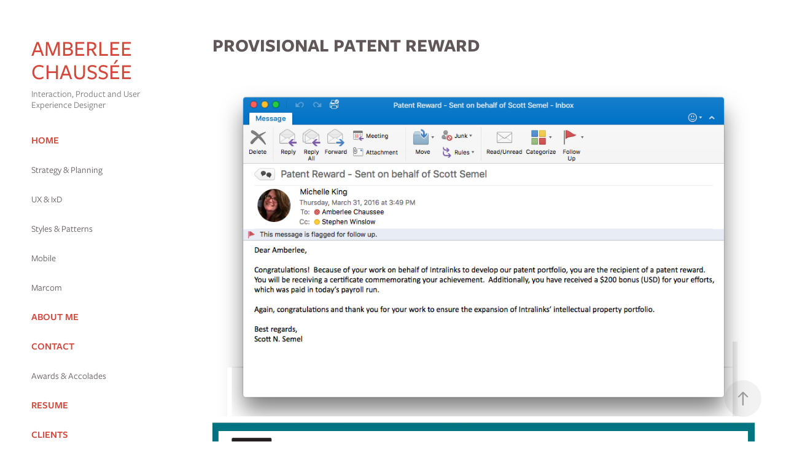

--- FILE ---
content_type: text/html; charset=utf-8
request_url: https://amberleechaussee.com/provisional-patent-reward
body_size: 6632
content:
<!DOCTYPE HTML>
<html lang="en-US">
<head>
  <meta charset="UTF-8" />
  <meta name="viewport" content="width=device-width, initial-scale=1" />
      <meta name="keywords"  content="interactive,ux,user,experience,designer,design,graphic design,product,product designer,portfolio,user-centered design,user experience,boston,remote" />
      <meta name="description"  content="Amberlee Chaussee is a user experience (UX), interactive, and product designer based in Boston, MA." />
      <meta name="twitter:card"  content="summary_large_image" />
      <meta name="twitter:site"  content="@AdobePortfolio" />
      <meta  property="og:title" content="Portfolio: Amberlee E. Chaussee - Provisional Patent Reward" />
      <meta  property="og:description" content="Amberlee Chaussee is a user experience (UX), interactive, and product designer based in Boston, MA." />
      <meta  property="og:image" content="https://cdn.myportfolio.com/fefbaf15b8a73615083ae2d79d53225c/00fa9e91-185b-4f1c-8257-574d2d0ca7c8_rwc_81x0x721x564x721.jpg?h=d140425d0db8306bed3d2f7d4d69a070" />
        <link rel="icon" href="https://cdn.myportfolio.com/fefbaf15b8a73615083ae2d79d53225c/4bb154cc-38fc-4bbc-b34c-bd3dcc4b34f9_carw_1x1x32.jpg?h=77f13fef68cbbcd8d6b60e84eecf16be" />
        <link rel="apple-touch-icon" href="https://cdn.myportfolio.com/fefbaf15b8a73615083ae2d79d53225c/8b19f28a-4a64-47ad-b2f6-120349818f20_carw_1x1x180.jpg?h=85fefedc1252a2450409a935d391d8be" />
      <link rel="stylesheet" href="/dist/css/main.css" type="text/css" />
      <link rel="stylesheet" href="https://cdn.myportfolio.com/fefbaf15b8a73615083ae2d79d53225c/717829a48b5fad64747b7bf2f577ae731620325773.css?h=fb6782a4b4c1de8fc342904f1709595e" type="text/css" />
    <link rel="canonical" href="https://amberleechaussee.com/provisional-patent-reward" />
      <title>Portfolio: Amberlee E. Chaussee - Provisional Patent Reward</title>
    <script type="text/javascript" src="//use.typekit.net/ik/[base64].js?cb=35f77bfb8b50944859ea3d3804e7194e7a3173fb" async onload="
    try {
      window.Typekit.load();
    } catch (e) {
      console.warn('Typekit not loaded.');
    }
    "></script>
</head>
  <body class="transition-enabled">  <div class='page-background-video page-background-video-with-panel'>
  </div>
  <div class="js-responsive-nav">
    <div class="responsive-nav has-social">
      <div class="close-responsive-click-area js-close-responsive-nav">
        <div class="close-responsive-button"></div>
      </div>
          <nav data-hover-hint="nav">
      <div class="page-title">
        <a href="/home" >Home</a>
      </div>
              <ul class="group">
                  <li class="gallery-title"><a href="/strategy-planning"  >Strategy &amp; Planning</a></li>
              </ul>
              <ul class="group">
                  <li class="gallery-title"><a href="/ux-ixd"  >UX &amp; IxD</a></li>
              </ul>
              <ul class="group">
                  <li class="gallery-title"><a href="/style-guides-ixd-pattern-libraries"  >Styles &amp; Patterns</a></li>
              </ul>
              <ul class="group">
                  <li class="gallery-title"><a href="/mobile"  >Mobile</a></li>
              </ul>
              <ul class="group">
                  <li class="gallery-title"><a href="/marcom"  >Marcom</a></li>
              </ul>
      <div class="page-title">
        <a href="/aboutresume" >About Me</a>
      </div>
      <div class="page-title">
        <a href="/contact" >Contact</a>
      </div>
              <ul class="group">
                  <li class="gallery-title"><a href="/awards-accolades"  >Awards &amp; Accolades</a></li>
              </ul>
      <div class="link-title">
        <a href="https://drive.google.com/file/d/1UBNWYnFdPMF_5LGaBTmnc3-F4msjVcPo/view?usp=sharing" target="_blank">Resume</a>
      </div>
      <div class="page-title">
        <a href="/clients" >Clients</a>
      </div>
              <div class="social pf-nav-social" data-hover-hint="navSocialIcons">
                <ul>
                        <li>
                          <a href="https://www.linkedin.com/in/amberleechaussee" target="_blank">
                            <svg version="1.1" id="Layer_1" xmlns="http://www.w3.org/2000/svg" xmlns:xlink="http://www.w3.org/1999/xlink" viewBox="0 0 30 24" style="enable-background:new 0 0 30 24;" xml:space="preserve" class="icon">
                            <path id="path-1_24_" d="M19.6,19v-5.8c0-1.4-0.5-2.4-1.7-2.4c-1,0-1.5,0.7-1.8,1.3C16,12.3,16,12.6,16,13v6h-3.4
                              c0,0,0.1-9.8,0-10.8H16v1.5c0,0,0,0,0,0h0v0C16.4,9,17.2,7.9,19,7.9c2.3,0,4,1.5,4,4.9V19H19.6z M8.9,6.7L8.9,6.7
                              C7.7,6.7,7,5.9,7,4.9C7,3.8,7.8,3,8.9,3s1.9,0.8,1.9,1.9C10.9,5.9,10.1,6.7,8.9,6.7z M10.6,19H7.2V8.2h3.4V19z"/>
                            </svg>
                          </a>
                        </li>
                        <li>
                          <a href="mailto:aechaussee@gmail.com">
                            <svg version="1.1" id="Layer_1" xmlns="http://www.w3.org/2000/svg" xmlns:xlink="http://www.w3.org/1999/xlink" x="0px" y="0px" viewBox="0 0 30 24" style="enable-background:new 0 0 30 24;" xml:space="preserve" class="icon">
                              <g>
                                <path d="M15,13L7.1,7.1c0-0.5,0.4-1,1-1h13.8c0.5,0,1,0.4,1,1L15,13z M15,14.8l7.9-5.9v8.1c0,0.5-0.4,1-1,1H8.1c-0.5,0-1-0.4-1-1 V8.8L15,14.8z"/>
                              </g>
                            </svg>
                          </a>
                        </li>
                </ul>
              </div>
          </nav>
    </div>
  </div>
  <div class="site-wrap cfix js-site-wrap">
    <div class="site-container">
      <div class="site-content e2e-site-content">
        <div class="sidebar-content">
          <header class="site-header">
              <div class="logo-wrap" data-hover-hint="logo">
                    <div class="logo e2e-site-logo-text logo-text  ">
    <a href="/ux-ixd" class="preserve-whitespace">Amberlee Chaussée</a>

</div>
<div class="logo-secondary logo-secondary-text ">
    <span class="preserve-whitespace">Interaction, Product and User Experience Designer</span>
</div>

              </div>
  <div class="hamburger-click-area js-hamburger">
    <div class="hamburger">
      <i></i>
      <i></i>
      <i></i>
    </div>
  </div>
          </header>
              <nav data-hover-hint="nav">
      <div class="page-title">
        <a href="/home" >Home</a>
      </div>
              <ul class="group">
                  <li class="gallery-title"><a href="/strategy-planning"  >Strategy &amp; Planning</a></li>
              </ul>
              <ul class="group">
                  <li class="gallery-title"><a href="/ux-ixd"  >UX &amp; IxD</a></li>
              </ul>
              <ul class="group">
                  <li class="gallery-title"><a href="/style-guides-ixd-pattern-libraries"  >Styles &amp; Patterns</a></li>
              </ul>
              <ul class="group">
                  <li class="gallery-title"><a href="/mobile"  >Mobile</a></li>
              </ul>
              <ul class="group">
                  <li class="gallery-title"><a href="/marcom"  >Marcom</a></li>
              </ul>
      <div class="page-title">
        <a href="/aboutresume" >About Me</a>
      </div>
      <div class="page-title">
        <a href="/contact" >Contact</a>
      </div>
              <ul class="group">
                  <li class="gallery-title"><a href="/awards-accolades"  >Awards &amp; Accolades</a></li>
              </ul>
      <div class="link-title">
        <a href="https://drive.google.com/file/d/1UBNWYnFdPMF_5LGaBTmnc3-F4msjVcPo/view?usp=sharing" target="_blank">Resume</a>
      </div>
      <div class="page-title">
        <a href="/clients" >Clients</a>
      </div>
                  <div class="social pf-nav-social" data-hover-hint="navSocialIcons">
                    <ul>
                            <li>
                              <a href="https://www.linkedin.com/in/amberleechaussee" target="_blank">
                                <svg version="1.1" id="Layer_1" xmlns="http://www.w3.org/2000/svg" xmlns:xlink="http://www.w3.org/1999/xlink" viewBox="0 0 30 24" style="enable-background:new 0 0 30 24;" xml:space="preserve" class="icon">
                                <path id="path-1_24_" d="M19.6,19v-5.8c0-1.4-0.5-2.4-1.7-2.4c-1,0-1.5,0.7-1.8,1.3C16,12.3,16,12.6,16,13v6h-3.4
                                  c0,0,0.1-9.8,0-10.8H16v1.5c0,0,0,0,0,0h0v0C16.4,9,17.2,7.9,19,7.9c2.3,0,4,1.5,4,4.9V19H19.6z M8.9,6.7L8.9,6.7
                                  C7.7,6.7,7,5.9,7,4.9C7,3.8,7.8,3,8.9,3s1.9,0.8,1.9,1.9C10.9,5.9,10.1,6.7,8.9,6.7z M10.6,19H7.2V8.2h3.4V19z"/>
                                </svg>
                              </a>
                            </li>
                            <li>
                              <a href="mailto:aechaussee@gmail.com">
                                <svg version="1.1" id="Layer_1" xmlns="http://www.w3.org/2000/svg" xmlns:xlink="http://www.w3.org/1999/xlink" x="0px" y="0px" viewBox="0 0 30 24" style="enable-background:new 0 0 30 24;" xml:space="preserve" class="icon">
                                  <g>
                                    <path d="M15,13L7.1,7.1c0-0.5,0.4-1,1-1h13.8c0.5,0,1,0.4,1,1L15,13z M15,14.8l7.9-5.9v8.1c0,0.5-0.4,1-1,1H8.1c-0.5,0-1-0.4-1-1 V8.8L15,14.8z"/>
                                  </g>
                                </svg>
                              </a>
                            </li>
                    </ul>
                  </div>
              </nav>
        </div>
        <main>
  <div class="page-container" data-context="page.page.container" data-hover-hint="pageContainer">
    <section class="page standard-modules">
        <header class="page-header content" data-context="pages" data-identity="id:p60345cba3ae43e3240e1eb516eb150aa4deed619a295039880b54">
            <h1 class="title preserve-whitespace">Provisional Patent Reward</h1>
            <p class="description"></p>
        </header>
      <div class="page-content js-page-content" data-context="pages" data-identity="id:p60345cba3ae43e3240e1eb516eb150aa4deed619a295039880b54">
        <div id="project-canvas" class="js-project-modules modules content">
          <div id="project-modules">
              
              <div class="project-module module image project-module-image js-js-project-module"  style="padding-top: px;
padding-bottom: px;
">

  

  
     <div class="js-lightbox" data-src="https://cdn.myportfolio.com/fefbaf15b8a73615083ae2d79d53225c/416a8e59-7cd1-4239-a305-fb15abb1a869.png?h=cc937d1a231401d5767b5ffd6d1db406">
           <img
             class="js-lazy e2e-site-project-module-image"
             src="[data-uri]"
             data-src="https://cdn.myportfolio.com/fefbaf15b8a73615083ae2d79d53225c/416a8e59-7cd1-4239-a305-fb15abb1a869_rw_1200.png?h=86a3d58ac50a42f78c0d4753ff6c9006"
             data-srcset="https://cdn.myportfolio.com/fefbaf15b8a73615083ae2d79d53225c/416a8e59-7cd1-4239-a305-fb15abb1a869_rw_600.png?h=c78e94f06b61e1d14f5de09789ee468a 600w,https://cdn.myportfolio.com/fefbaf15b8a73615083ae2d79d53225c/416a8e59-7cd1-4239-a305-fb15abb1a869_rw_1200.png?h=86a3d58ac50a42f78c0d4753ff6c9006 986w,"
             data-sizes="(max-width: 986px) 100vw, 986px"
             width="986"
             height="0"
             style="padding-bottom: 62.17%; background: rgba(0, 0, 0, 0.03)"
             
           >
     </div>
  

</div>

              
              
              
              
              
              
              
              
              
              <div class="project-module module image project-module-image js-js-project-module"  style="padding-top: px;
padding-bottom: px;
">

  

  
     <div class="js-lightbox" data-src="https://cdn.myportfolio.com/fefbaf15b8a73615083ae2d79d53225c/ec1c113c-0fb0-471a-a5de-48131be19ae0.png?h=bcdb1c884fab8d749a9b6c3182af2fa5">
           <img
             class="js-lazy e2e-site-project-module-image"
             src="[data-uri]"
             data-src="https://cdn.myportfolio.com/fefbaf15b8a73615083ae2d79d53225c/ec1c113c-0fb0-471a-a5de-48131be19ae0_rw_1920.png?h=d40b8c8a75b80e12ef3298dc81c110a7"
             data-srcset="https://cdn.myportfolio.com/fefbaf15b8a73615083ae2d79d53225c/ec1c113c-0fb0-471a-a5de-48131be19ae0_rw_600.png?h=2da897485869f72b74ef352c5864a99e 600w,https://cdn.myportfolio.com/fefbaf15b8a73615083ae2d79d53225c/ec1c113c-0fb0-471a-a5de-48131be19ae0_rw_1200.png?h=feb6ac7184b5fb8baf665436f4630d5c 1200w,https://cdn.myportfolio.com/fefbaf15b8a73615083ae2d79d53225c/ec1c113c-0fb0-471a-a5de-48131be19ae0_rw_1920.png?h=d40b8c8a75b80e12ef3298dc81c110a7 1767w,"
             data-sizes="(max-width: 1767px) 100vw, 1767px"
             width="1767"
             height="0"
             style="padding-bottom: 56.33%; background: rgba(0, 0, 0, 0.03)"
             
           >
     </div>
  

</div>

              
              
              
              
              
              
              
              
          </div>
        </div>
      </div>
    </section>
          <section class="other-projects" data-context="page.page.other_pages" data-hover-hint="otherPages">
            <div class="title-wrapper">
              <div class="title-container">
                  <h3 class="other-projects-title preserve-whitespace">Related Projects</h3>
              </div>
            </div>
            <div class="project-covers">
                  <a class="project-cover js-project-cover-touch hold-space" href="/recommendation-alex-ene" data-context="pages" data-identity="id:p603450cc719e78e4988e7adcc233282c61bc49613f59178be9741">
                      <div class="cover-image-wrap">
                        <div class="cover-image">
                            <div class="cover cover-normal">

            <img
              class="cover__img js-lazy"
              src="https://cdn.myportfolio.com/fefbaf15b8a73615083ae2d79d53225c/c3a22240-9187-425c-b26e-97844903091d_rwc_121x0x721x564x32.jpg?h=101ff08e87d4885a7a13499064f96399"
              data-src="https://cdn.myportfolio.com/fefbaf15b8a73615083ae2d79d53225c/c3a22240-9187-425c-b26e-97844903091d_rwc_121x0x721x564x721.jpg?h=aae581e88d66b420d2410c75cde73f4b"
              data-srcset="https://cdn.myportfolio.com/fefbaf15b8a73615083ae2d79d53225c/c3a22240-9187-425c-b26e-97844903091d_rwc_121x0x721x564x640.jpg?h=2bcdb117d0d1ef5875bf56bdf6fddc2f 640w, https://cdn.myportfolio.com/fefbaf15b8a73615083ae2d79d53225c/c3a22240-9187-425c-b26e-97844903091d_rwc_121x0x721x564x721.jpg?h=aae581e88d66b420d2410c75cde73f4b 1280w, https://cdn.myportfolio.com/fefbaf15b8a73615083ae2d79d53225c/c3a22240-9187-425c-b26e-97844903091d_rwc_121x0x721x564x721.jpg?h=aae581e88d66b420d2410c75cde73f4b 1366w, https://cdn.myportfolio.com/fefbaf15b8a73615083ae2d79d53225c/c3a22240-9187-425c-b26e-97844903091d_rwc_121x0x721x564x721.jpg?h=aae581e88d66b420d2410c75cde73f4b 1920w, https://cdn.myportfolio.com/fefbaf15b8a73615083ae2d79d53225c/c3a22240-9187-425c-b26e-97844903091d_rwc_121x0x721x564x721.jpg?h=aae581e88d66b420d2410c75cde73f4b 2560w, https://cdn.myportfolio.com/fefbaf15b8a73615083ae2d79d53225c/c3a22240-9187-425c-b26e-97844903091d_rwc_121x0x721x564x721.jpg?h=aae581e88d66b420d2410c75cde73f4b 5120w"
              data-sizes="(max-width: 540px) 100vw, (max-width: 768px) 50vw, calc(1400px / 5)"
            >
                                      </div>
                        </div>
                      </div>
                    <div class="details-wrap">
                      <div class="details">
                        <div class="details-inner">
                            <div class="title preserve-whitespace">Alex Ene</div>
                        </div>
                      </div>
                    </div>
                  </a>
                  <a class="project-cover js-project-cover-touch hold-space" href="/professional-scrum-master-certification" data-context="pages" data-identity="id:p6034672a8eeb9699d69d404be9bfa3c477d311a1e885a2b5e54cd">
                      <div class="cover-image-wrap">
                        <div class="cover-image">
                            <div class="cover cover-normal">

            <img
              class="cover__img js-lazy"
              src="https://cdn.myportfolio.com/fefbaf15b8a73615083ae2d79d53225c/59d71af7-ca2f-4b70-a3b2-6ba34d7ff692_rwc_69x0x767x600x32.jpg?h=7bc618875d93fb7d2e2eb1e7235a2374"
              data-src="https://cdn.myportfolio.com/fefbaf15b8a73615083ae2d79d53225c/59d71af7-ca2f-4b70-a3b2-6ba34d7ff692_rwc_69x0x767x600x767.jpg?h=89237d08a3e3cb52f5bf47560a953bb8"
              data-srcset="https://cdn.myportfolio.com/fefbaf15b8a73615083ae2d79d53225c/59d71af7-ca2f-4b70-a3b2-6ba34d7ff692_rwc_69x0x767x600x640.jpg?h=c0e664fd2c6a55e26e87b4b12f1257ab 640w, https://cdn.myportfolio.com/fefbaf15b8a73615083ae2d79d53225c/59d71af7-ca2f-4b70-a3b2-6ba34d7ff692_rwc_69x0x767x600x767.jpg?h=89237d08a3e3cb52f5bf47560a953bb8 1280w, https://cdn.myportfolio.com/fefbaf15b8a73615083ae2d79d53225c/59d71af7-ca2f-4b70-a3b2-6ba34d7ff692_rwc_69x0x767x600x767.jpg?h=89237d08a3e3cb52f5bf47560a953bb8 1366w, https://cdn.myportfolio.com/fefbaf15b8a73615083ae2d79d53225c/59d71af7-ca2f-4b70-a3b2-6ba34d7ff692_rwc_69x0x767x600x767.jpg?h=89237d08a3e3cb52f5bf47560a953bb8 1920w, https://cdn.myportfolio.com/fefbaf15b8a73615083ae2d79d53225c/59d71af7-ca2f-4b70-a3b2-6ba34d7ff692_rwc_69x0x767x600x767.jpg?h=89237d08a3e3cb52f5bf47560a953bb8 2560w, https://cdn.myportfolio.com/fefbaf15b8a73615083ae2d79d53225c/59d71af7-ca2f-4b70-a3b2-6ba34d7ff692_rwc_69x0x767x600x767.jpg?h=89237d08a3e3cb52f5bf47560a953bb8 5120w"
              data-sizes="(max-width: 540px) 100vw, (max-width: 768px) 50vw, calc(1400px / 5)"
            >
                                      </div>
                        </div>
                      </div>
                    <div class="details-wrap">
                      <div class="details">
                        <div class="details-inner">
                            <div class="title preserve-whitespace">Professional Scrum Master Certification</div>
                        </div>
                      </div>
                    </div>
                  </a>
                  <a class="project-cover js-project-cover-touch hold-space" href="/rebeca" data-context="pages" data-identity="id:p603452f835d9964c5dffa1ef875cdb961e253d8ed0cff3bd375d0">
                      <div class="cover-image-wrap">
                        <div class="cover-image">
                            <div class="cover cover-normal">

            <img
              class="cover__img js-lazy"
              src="https://cdn.myportfolio.com/fefbaf15b8a73615083ae2d79d53225c/12a24f73-81f0-4b33-9625-ee2584069be5_rwc_22x0x721x564x32.jpg?h=0eafc7ea5e07c473bcf81812080b3098"
              data-src="https://cdn.myportfolio.com/fefbaf15b8a73615083ae2d79d53225c/12a24f73-81f0-4b33-9625-ee2584069be5_rwc_22x0x721x564x721.jpg?h=7388d356977927dd83cc207d7d49bb51"
              data-srcset="https://cdn.myportfolio.com/fefbaf15b8a73615083ae2d79d53225c/12a24f73-81f0-4b33-9625-ee2584069be5_rwc_22x0x721x564x640.jpg?h=b7262c1213d14d3e3660d42c481f0e93 640w, https://cdn.myportfolio.com/fefbaf15b8a73615083ae2d79d53225c/12a24f73-81f0-4b33-9625-ee2584069be5_rwc_22x0x721x564x721.jpg?h=7388d356977927dd83cc207d7d49bb51 1280w, https://cdn.myportfolio.com/fefbaf15b8a73615083ae2d79d53225c/12a24f73-81f0-4b33-9625-ee2584069be5_rwc_22x0x721x564x721.jpg?h=7388d356977927dd83cc207d7d49bb51 1366w, https://cdn.myportfolio.com/fefbaf15b8a73615083ae2d79d53225c/12a24f73-81f0-4b33-9625-ee2584069be5_rwc_22x0x721x564x721.jpg?h=7388d356977927dd83cc207d7d49bb51 1920w, https://cdn.myportfolio.com/fefbaf15b8a73615083ae2d79d53225c/12a24f73-81f0-4b33-9625-ee2584069be5_rwc_22x0x721x564x721.jpg?h=7388d356977927dd83cc207d7d49bb51 2560w, https://cdn.myportfolio.com/fefbaf15b8a73615083ae2d79d53225c/12a24f73-81f0-4b33-9625-ee2584069be5_rwc_22x0x721x564x721.jpg?h=7388d356977927dd83cc207d7d49bb51 5120w"
              data-sizes="(max-width: 540px) 100vw, (max-width: 768px) 50vw, calc(1400px / 5)"
            >
                                      </div>
                        </div>
                      </div>
                    <div class="details-wrap">
                      <div class="details">
                        <div class="details-inner">
                            <div class="title preserve-whitespace">Rebeca Ionescu</div>
                        </div>
                      </div>
                    </div>
                  </a>
                  <a class="project-cover js-project-cover-touch hold-space" href="/copy-of-stephen-marcus" data-context="pages" data-identity="id:p603456d7775ba355c7c7bdb088176562654480f035d4d38f1b666">
                      <div class="cover-image-wrap">
                        <div class="cover-image">
                            <div class="cover cover-normal">

            <img
              class="cover__img js-lazy"
              src="https://cdn.myportfolio.com/fefbaf15b8a73615083ae2d79d53225c/2b4d5122-23e6-40eb-9703-c95f3f709802_rwc_127x0x721x564x32.jpg?h=f7562537fbf650de0cfff81afe70dd7a"
              data-src="https://cdn.myportfolio.com/fefbaf15b8a73615083ae2d79d53225c/2b4d5122-23e6-40eb-9703-c95f3f709802_rwc_127x0x721x564x721.jpg?h=72eea30c0824237c802fb7caf4656f05"
              data-srcset="https://cdn.myportfolio.com/fefbaf15b8a73615083ae2d79d53225c/2b4d5122-23e6-40eb-9703-c95f3f709802_rwc_127x0x721x564x640.jpg?h=6d33f111eb308c35a0ac0595efb16758 640w, https://cdn.myportfolio.com/fefbaf15b8a73615083ae2d79d53225c/2b4d5122-23e6-40eb-9703-c95f3f709802_rwc_127x0x721x564x721.jpg?h=72eea30c0824237c802fb7caf4656f05 1280w, https://cdn.myportfolio.com/fefbaf15b8a73615083ae2d79d53225c/2b4d5122-23e6-40eb-9703-c95f3f709802_rwc_127x0x721x564x721.jpg?h=72eea30c0824237c802fb7caf4656f05 1366w, https://cdn.myportfolio.com/fefbaf15b8a73615083ae2d79d53225c/2b4d5122-23e6-40eb-9703-c95f3f709802_rwc_127x0x721x564x721.jpg?h=72eea30c0824237c802fb7caf4656f05 1920w, https://cdn.myportfolio.com/fefbaf15b8a73615083ae2d79d53225c/2b4d5122-23e6-40eb-9703-c95f3f709802_rwc_127x0x721x564x721.jpg?h=72eea30c0824237c802fb7caf4656f05 2560w, https://cdn.myportfolio.com/fefbaf15b8a73615083ae2d79d53225c/2b4d5122-23e6-40eb-9703-c95f3f709802_rwc_127x0x721x564x721.jpg?h=72eea30c0824237c802fb7caf4656f05 5120w"
              data-sizes="(max-width: 540px) 100vw, (max-width: 768px) 50vw, calc(1400px / 5)"
            >
                                      </div>
                        </div>
                      </div>
                    <div class="details-wrap">
                      <div class="details">
                        <div class="details-inner">
                            <div class="title preserve-whitespace">High Impact Award</div>
                        </div>
                      </div>
                    </div>
                  </a>
                  <a class="project-cover js-project-cover-touch hold-space" href="/recommendation-molly-baab" data-context="pages" data-identity="id:p6034520d0d21da36afc79e94a72d6b07a0e16777d0b7c0ec38275">
                      <div class="cover-image-wrap">
                        <div class="cover-image">
                            <div class="cover cover-normal">

            <img
              class="cover__img js-lazy"
              src="https://cdn.myportfolio.com/fefbaf15b8a73615083ae2d79d53225c/dee794b3-ac1f-46da-b181-2ba6cc45c95a_rwc_124x0x721x564x32.jpg?h=4d5b362d554164b348f9a09c61b5fa01"
              data-src="https://cdn.myportfolio.com/fefbaf15b8a73615083ae2d79d53225c/dee794b3-ac1f-46da-b181-2ba6cc45c95a_rwc_124x0x721x564x721.jpg?h=bd83eeced1027ab9680bf264dd57d83f"
              data-srcset="https://cdn.myportfolio.com/fefbaf15b8a73615083ae2d79d53225c/dee794b3-ac1f-46da-b181-2ba6cc45c95a_rwc_124x0x721x564x640.jpg?h=7e755fb1a0a458a1b3ad1709f63b51b2 640w, https://cdn.myportfolio.com/fefbaf15b8a73615083ae2d79d53225c/dee794b3-ac1f-46da-b181-2ba6cc45c95a_rwc_124x0x721x564x721.jpg?h=bd83eeced1027ab9680bf264dd57d83f 1280w, https://cdn.myportfolio.com/fefbaf15b8a73615083ae2d79d53225c/dee794b3-ac1f-46da-b181-2ba6cc45c95a_rwc_124x0x721x564x721.jpg?h=bd83eeced1027ab9680bf264dd57d83f 1366w, https://cdn.myportfolio.com/fefbaf15b8a73615083ae2d79d53225c/dee794b3-ac1f-46da-b181-2ba6cc45c95a_rwc_124x0x721x564x721.jpg?h=bd83eeced1027ab9680bf264dd57d83f 1920w, https://cdn.myportfolio.com/fefbaf15b8a73615083ae2d79d53225c/dee794b3-ac1f-46da-b181-2ba6cc45c95a_rwc_124x0x721x564x721.jpg?h=bd83eeced1027ab9680bf264dd57d83f 2560w, https://cdn.myportfolio.com/fefbaf15b8a73615083ae2d79d53225c/dee794b3-ac1f-46da-b181-2ba6cc45c95a_rwc_124x0x721x564x721.jpg?h=bd83eeced1027ab9680bf264dd57d83f 5120w"
              data-sizes="(max-width: 540px) 100vw, (max-width: 768px) 50vw, calc(1400px / 5)"
            >
                                      </div>
                        </div>
                      </div>
                    <div class="details-wrap">
                      <div class="details">
                        <div class="details-inner">
                            <div class="title preserve-whitespace">Molly Baab</div>
                        </div>
                      </div>
                    </div>
                  </a>
                  <a class="project-cover js-project-cover-touch hold-space" href="/recommendation-christina-oguinn" data-context="pages" data-identity="id:p60344f699b10a98110b8e752999a0a2703bf996dcab09e99d7324">
                      <div class="cover-image-wrap">
                        <div class="cover-image">
                            <div class="cover cover-normal">

            <img
              class="cover__img js-lazy"
              src="https://cdn.myportfolio.com/fefbaf15b8a73615083ae2d79d53225c/6473c44e-3815-49c0-8a8e-f18aa8aeb0f4_rwc_22x0x721x564x32.jpg?h=8701c89b5a96c225cbc43a7d27106b31"
              data-src="https://cdn.myportfolio.com/fefbaf15b8a73615083ae2d79d53225c/6473c44e-3815-49c0-8a8e-f18aa8aeb0f4_rwc_22x0x721x564x721.jpg?h=8c4686413068242bdae03f29efe84270"
              data-srcset="https://cdn.myportfolio.com/fefbaf15b8a73615083ae2d79d53225c/6473c44e-3815-49c0-8a8e-f18aa8aeb0f4_rwc_22x0x721x564x640.jpg?h=edba6aa962caa2fb89fca724f27cf551 640w, https://cdn.myportfolio.com/fefbaf15b8a73615083ae2d79d53225c/6473c44e-3815-49c0-8a8e-f18aa8aeb0f4_rwc_22x0x721x564x721.jpg?h=8c4686413068242bdae03f29efe84270 1280w, https://cdn.myportfolio.com/fefbaf15b8a73615083ae2d79d53225c/6473c44e-3815-49c0-8a8e-f18aa8aeb0f4_rwc_22x0x721x564x721.jpg?h=8c4686413068242bdae03f29efe84270 1366w, https://cdn.myportfolio.com/fefbaf15b8a73615083ae2d79d53225c/6473c44e-3815-49c0-8a8e-f18aa8aeb0f4_rwc_22x0x721x564x721.jpg?h=8c4686413068242bdae03f29efe84270 1920w, https://cdn.myportfolio.com/fefbaf15b8a73615083ae2d79d53225c/6473c44e-3815-49c0-8a8e-f18aa8aeb0f4_rwc_22x0x721x564x721.jpg?h=8c4686413068242bdae03f29efe84270 2560w, https://cdn.myportfolio.com/fefbaf15b8a73615083ae2d79d53225c/6473c44e-3815-49c0-8a8e-f18aa8aeb0f4_rwc_22x0x721x564x721.jpg?h=8c4686413068242bdae03f29efe84270 5120w"
              data-sizes="(max-width: 540px) 100vw, (max-width: 768px) 50vw, calc(1400px / 5)"
            >
                                      </div>
                        </div>
                      </div>
                    <div class="details-wrap">
                      <div class="details">
                        <div class="details-inner">
                            <div class="title preserve-whitespace">Christina O'Guinn</div>
                        </div>
                      </div>
                    </div>
                  </a>
                  <a class="project-cover js-project-cover-touch hold-space" href="/recommendation-donald-g-james" data-context="pages" data-identity="id:p60344ed59e4cad0ca6e57cb004d96ae3aacdeefb8bb7997687121">
                      <div class="cover-image-wrap">
                        <div class="cover-image">
                            <div class="cover cover-normal">

            <img
              class="cover__img js-lazy"
              src="https://cdn.myportfolio.com/fefbaf15b8a73615083ae2d79d53225c/a6b6b4aa-5198-4fb8-985d-3a4d71c35602_rwc_127x0x721x564x32.jpg?h=a104a4ee8915a0bd339654f1168fe81a"
              data-src="https://cdn.myportfolio.com/fefbaf15b8a73615083ae2d79d53225c/a6b6b4aa-5198-4fb8-985d-3a4d71c35602_rwc_127x0x721x564x721.jpg?h=0dee7a79403fa356d203fe47da618790"
              data-srcset="https://cdn.myportfolio.com/fefbaf15b8a73615083ae2d79d53225c/a6b6b4aa-5198-4fb8-985d-3a4d71c35602_rwc_127x0x721x564x640.jpg?h=e7b4ad917508a11654f12dcedcbdc46d 640w, https://cdn.myportfolio.com/fefbaf15b8a73615083ae2d79d53225c/a6b6b4aa-5198-4fb8-985d-3a4d71c35602_rwc_127x0x721x564x721.jpg?h=0dee7a79403fa356d203fe47da618790 1280w, https://cdn.myportfolio.com/fefbaf15b8a73615083ae2d79d53225c/a6b6b4aa-5198-4fb8-985d-3a4d71c35602_rwc_127x0x721x564x721.jpg?h=0dee7a79403fa356d203fe47da618790 1366w, https://cdn.myportfolio.com/fefbaf15b8a73615083ae2d79d53225c/a6b6b4aa-5198-4fb8-985d-3a4d71c35602_rwc_127x0x721x564x721.jpg?h=0dee7a79403fa356d203fe47da618790 1920w, https://cdn.myportfolio.com/fefbaf15b8a73615083ae2d79d53225c/a6b6b4aa-5198-4fb8-985d-3a4d71c35602_rwc_127x0x721x564x721.jpg?h=0dee7a79403fa356d203fe47da618790 2560w, https://cdn.myportfolio.com/fefbaf15b8a73615083ae2d79d53225c/a6b6b4aa-5198-4fb8-985d-3a4d71c35602_rwc_127x0x721x564x721.jpg?h=0dee7a79403fa356d203fe47da618790 5120w"
              data-sizes="(max-width: 540px) 100vw, (max-width: 768px) 50vw, calc(1400px / 5)"
            >
                                      </div>
                        </div>
                      </div>
                    <div class="details-wrap">
                      <div class="details">
                        <div class="details-inner">
                            <div class="title preserve-whitespace">Donald G James</div>
                        </div>
                      </div>
                    </div>
                  </a>
                  <a class="project-cover js-project-cover-touch hold-space" href="/copy-of-high-achievement-award" data-context="pages" data-identity="id:p603456f4033164b6fb2a22d2b80bc80a51008501c2040504cab11">
                      <div class="cover-image-wrap">
                        <div class="cover-image">
                            <div class="cover cover-normal">

            <img
              class="cover__img js-lazy"
              src="https://cdn.myportfolio.com/fefbaf15b8a73615083ae2d79d53225c/e76ccd90-1563-42d7-ad24-3860a928add5_rwc_127x0x721x564x32.jpg?h=0fc7d4a883a66193dd5535c43109d06c"
              data-src="https://cdn.myportfolio.com/fefbaf15b8a73615083ae2d79d53225c/e76ccd90-1563-42d7-ad24-3860a928add5_rwc_127x0x721x564x721.jpg?h=9bf68d31aa6b49c72710a385543b585c"
              data-srcset="https://cdn.myportfolio.com/fefbaf15b8a73615083ae2d79d53225c/e76ccd90-1563-42d7-ad24-3860a928add5_rwc_127x0x721x564x640.jpg?h=963de8b270a142d171ad9c1fff23e1d4 640w, https://cdn.myportfolio.com/fefbaf15b8a73615083ae2d79d53225c/e76ccd90-1563-42d7-ad24-3860a928add5_rwc_127x0x721x564x721.jpg?h=9bf68d31aa6b49c72710a385543b585c 1280w, https://cdn.myportfolio.com/fefbaf15b8a73615083ae2d79d53225c/e76ccd90-1563-42d7-ad24-3860a928add5_rwc_127x0x721x564x721.jpg?h=9bf68d31aa6b49c72710a385543b585c 1366w, https://cdn.myportfolio.com/fefbaf15b8a73615083ae2d79d53225c/e76ccd90-1563-42d7-ad24-3860a928add5_rwc_127x0x721x564x721.jpg?h=9bf68d31aa6b49c72710a385543b585c 1920w, https://cdn.myportfolio.com/fefbaf15b8a73615083ae2d79d53225c/e76ccd90-1563-42d7-ad24-3860a928add5_rwc_127x0x721x564x721.jpg?h=9bf68d31aa6b49c72710a385543b585c 2560w, https://cdn.myportfolio.com/fefbaf15b8a73615083ae2d79d53225c/e76ccd90-1563-42d7-ad24-3860a928add5_rwc_127x0x721x564x721.jpg?h=9bf68d31aa6b49c72710a385543b585c 5120w"
              data-sizes="(max-width: 540px) 100vw, (max-width: 768px) 50vw, calc(1400px / 5)"
            >
                                      </div>
                        </div>
                      </div>
                    <div class="details-wrap">
                      <div class="details">
                        <div class="details-inner">
                            <div class="title preserve-whitespace">Standing Ovation Award</div>
                        </div>
                      </div>
                    </div>
                  </a>
                  <a class="project-cover js-project-cover-touch hold-space" href="/copy-of-jeff-weiner" data-context="pages" data-identity="id:p603456bea5c3a994e11120e7b76357fffa0b4c05314fcdce7b96c">
                      <div class="cover-image-wrap">
                        <div class="cover-image">
                            <div class="cover cover-normal">

            <img
              class="cover__img js-lazy"
              src="https://cdn.myportfolio.com/fefbaf15b8a73615083ae2d79d53225c/fdf924a3-1189-4cf1-a53f-ea7246a8d3a8_rwc_127x0x721x564x32.jpg?h=7e0ecf87269e9a1d29dca89828231a43"
              data-src="https://cdn.myportfolio.com/fefbaf15b8a73615083ae2d79d53225c/fdf924a3-1189-4cf1-a53f-ea7246a8d3a8_rwc_127x0x721x564x721.jpg?h=828b00395617d1f41fd21fd86703d5f9"
              data-srcset="https://cdn.myportfolio.com/fefbaf15b8a73615083ae2d79d53225c/fdf924a3-1189-4cf1-a53f-ea7246a8d3a8_rwc_127x0x721x564x640.jpg?h=9b733fffaa4fea8a3e24d85e80c23f4a 640w, https://cdn.myportfolio.com/fefbaf15b8a73615083ae2d79d53225c/fdf924a3-1189-4cf1-a53f-ea7246a8d3a8_rwc_127x0x721x564x721.jpg?h=828b00395617d1f41fd21fd86703d5f9 1280w, https://cdn.myportfolio.com/fefbaf15b8a73615083ae2d79d53225c/fdf924a3-1189-4cf1-a53f-ea7246a8d3a8_rwc_127x0x721x564x721.jpg?h=828b00395617d1f41fd21fd86703d5f9 1366w, https://cdn.myportfolio.com/fefbaf15b8a73615083ae2d79d53225c/fdf924a3-1189-4cf1-a53f-ea7246a8d3a8_rwc_127x0x721x564x721.jpg?h=828b00395617d1f41fd21fd86703d5f9 1920w, https://cdn.myportfolio.com/fefbaf15b8a73615083ae2d79d53225c/fdf924a3-1189-4cf1-a53f-ea7246a8d3a8_rwc_127x0x721x564x721.jpg?h=828b00395617d1f41fd21fd86703d5f9 2560w, https://cdn.myportfolio.com/fefbaf15b8a73615083ae2d79d53225c/fdf924a3-1189-4cf1-a53f-ea7246a8d3a8_rwc_127x0x721x564x721.jpg?h=828b00395617d1f41fd21fd86703d5f9 5120w"
              data-sizes="(max-width: 540px) 100vw, (max-width: 768px) 50vw, calc(1400px / 5)"
            >
                                      </div>
                        </div>
                      </div>
                    <div class="details-wrap">
                      <div class="details">
                        <div class="details-inner">
                            <div class="title preserve-whitespace">Stephen Marcus</div>
                        </div>
                      </div>
                    </div>
                  </a>
                  <a class="project-cover js-project-cover-touch hold-space" href="/recommendation-jeanne" data-context="pages" data-identity="id:p6034505487974c57b3301805c17208f090cdda2359bea08a0c0ac">
                      <div class="cover-image-wrap">
                        <div class="cover-image">
                            <div class="cover cover-normal">

            <img
              class="cover__img js-lazy"
              src="https://cdn.myportfolio.com/fefbaf15b8a73615083ae2d79d53225c/83c71593-e344-4e8b-ba2d-50f03decce83_rwc_121x0x721x564x32.jpg?h=972d100e72a19a40e411e94953169898"
              data-src="https://cdn.myportfolio.com/fefbaf15b8a73615083ae2d79d53225c/83c71593-e344-4e8b-ba2d-50f03decce83_rwc_121x0x721x564x721.jpg?h=97a9c5afad57992873b59559e0b9bd93"
              data-srcset="https://cdn.myportfolio.com/fefbaf15b8a73615083ae2d79d53225c/83c71593-e344-4e8b-ba2d-50f03decce83_rwc_121x0x721x564x640.jpg?h=cd3568f149c6a4a29cc159946aa4a063 640w, https://cdn.myportfolio.com/fefbaf15b8a73615083ae2d79d53225c/83c71593-e344-4e8b-ba2d-50f03decce83_rwc_121x0x721x564x721.jpg?h=97a9c5afad57992873b59559e0b9bd93 1280w, https://cdn.myportfolio.com/fefbaf15b8a73615083ae2d79d53225c/83c71593-e344-4e8b-ba2d-50f03decce83_rwc_121x0x721x564x721.jpg?h=97a9c5afad57992873b59559e0b9bd93 1366w, https://cdn.myportfolio.com/fefbaf15b8a73615083ae2d79d53225c/83c71593-e344-4e8b-ba2d-50f03decce83_rwc_121x0x721x564x721.jpg?h=97a9c5afad57992873b59559e0b9bd93 1920w, https://cdn.myportfolio.com/fefbaf15b8a73615083ae2d79d53225c/83c71593-e344-4e8b-ba2d-50f03decce83_rwc_121x0x721x564x721.jpg?h=97a9c5afad57992873b59559e0b9bd93 2560w, https://cdn.myportfolio.com/fefbaf15b8a73615083ae2d79d53225c/83c71593-e344-4e8b-ba2d-50f03decce83_rwc_121x0x721x564x721.jpg?h=97a9c5afad57992873b59559e0b9bd93 5120w"
              data-sizes="(max-width: 540px) 100vw, (max-width: 768px) 50vw, calc(1400px / 5)"
            >
                                      </div>
                        </div>
                      </div>
                    <div class="details-wrap">
                      <div class="details">
                        <div class="details-inner">
                            <div class="title preserve-whitespace">Jeanne Harran</div>
                        </div>
                      </div>
                    </div>
                  </a>
            </div>
          </section>
        <section class="back-to-top" data-hover-hint="backToTop">
          <a href="#"><span class="arrow">&uarr;</span><span class="preserve-whitespace">Back to Top</span></a>
        </section>
        <a class="back-to-top-fixed js-back-to-top back-to-top-fixed-with-panel" data-hover-hint="backToTop" data-hover-hint-placement="top-start" href="#">
          <svg version="1.1" id="Layer_1" xmlns="http://www.w3.org/2000/svg" xmlns:xlink="http://www.w3.org/1999/xlink" x="0px" y="0px"
           viewBox="0 0 26 26" style="enable-background:new 0 0 26 26;" xml:space="preserve" class="icon icon-back-to-top">
          <g>
            <path d="M13.8,1.3L21.6,9c0.1,0.1,0.1,0.3,0.2,0.4c0.1,0.1,0.1,0.3,0.1,0.4s0,0.3-0.1,0.4c-0.1,0.1-0.1,0.3-0.3,0.4
              c-0.1,0.1-0.2,0.2-0.4,0.3c-0.2,0.1-0.3,0.1-0.4,0.1c-0.1,0-0.3,0-0.4-0.1c-0.2-0.1-0.3-0.2-0.4-0.3L14.2,5l0,19.1
              c0,0.2-0.1,0.3-0.1,0.5c0,0.1-0.1,0.3-0.3,0.4c-0.1,0.1-0.2,0.2-0.4,0.3c-0.1,0.1-0.3,0.1-0.5,0.1c-0.1,0-0.3,0-0.4-0.1
              c-0.1-0.1-0.3-0.1-0.4-0.3c-0.1-0.1-0.2-0.2-0.3-0.4c-0.1-0.1-0.1-0.3-0.1-0.5l0-19.1l-5.7,5.7C6,10.8,5.8,10.9,5.7,11
              c-0.1,0.1-0.3,0.1-0.4,0.1c-0.2,0-0.3,0-0.4-0.1c-0.1-0.1-0.3-0.2-0.4-0.3c-0.1-0.1-0.1-0.2-0.2-0.4C4.1,10.2,4,10.1,4.1,9.9
              c0-0.1,0-0.3,0.1-0.4c0-0.1,0.1-0.3,0.3-0.4l7.7-7.8c0.1,0,0.2-0.1,0.2-0.1c0,0,0.1-0.1,0.2-0.1c0.1,0,0.2,0,0.2-0.1
              c0.1,0,0.1,0,0.2,0c0,0,0.1,0,0.2,0c0.1,0,0.2,0,0.2,0.1c0.1,0,0.1,0.1,0.2,0.1C13.7,1.2,13.8,1.2,13.8,1.3z"/>
          </g>
          </svg>
        </a>
  </div>
              <footer class="site-footer" data-hover-hint="footer">
                  <div class="social pf-footer-social" data-context="theme.footer" data-hover-hint="footerSocialIcons">
                    <ul>
                            <li>
                              <a href="https://www.linkedin.com/in/amberleechaussee" target="_blank">
                                <svg version="1.1" id="Layer_1" xmlns="http://www.w3.org/2000/svg" xmlns:xlink="http://www.w3.org/1999/xlink" viewBox="0 0 30 24" style="enable-background:new 0 0 30 24;" xml:space="preserve" class="icon">
                                <path id="path-1_24_" d="M19.6,19v-5.8c0-1.4-0.5-2.4-1.7-2.4c-1,0-1.5,0.7-1.8,1.3C16,12.3,16,12.6,16,13v6h-3.4
                                  c0,0,0.1-9.8,0-10.8H16v1.5c0,0,0,0,0,0h0v0C16.4,9,17.2,7.9,19,7.9c2.3,0,4,1.5,4,4.9V19H19.6z M8.9,6.7L8.9,6.7
                                  C7.7,6.7,7,5.9,7,4.9C7,3.8,7.8,3,8.9,3s1.9,0.8,1.9,1.9C10.9,5.9,10.1,6.7,8.9,6.7z M10.6,19H7.2V8.2h3.4V19z"/>
                                </svg>
                              </a>
                            </li>
                            <li>
                              <a href="mailto:aechaussee@gmail.com">
                                <svg version="1.1" id="Layer_1" xmlns="http://www.w3.org/2000/svg" xmlns:xlink="http://www.w3.org/1999/xlink" x="0px" y="0px" viewBox="0 0 30 24" style="enable-background:new 0 0 30 24;" xml:space="preserve" class="icon">
                                  <g>
                                    <path d="M15,13L7.1,7.1c0-0.5,0.4-1,1-1h13.8c0.5,0,1,0.4,1,1L15,13z M15,14.8l7.9-5.9v8.1c0,0.5-0.4,1-1,1H8.1c-0.5,0-1-0.4-1-1 V8.8L15,14.8z"/>
                                  </g>
                                </svg>
                              </a>
                            </li>
                    </ul>
                  </div>
                <div class="footer-text">
                  All works © Amberlee Chaussee 1998-2021 Please do not reproduce without the expressed written consent of Amberlee Chaussee
                </div>
              </footer>
        </main>
      </div>
    </div>
  </div>
</body>
<script type="text/javascript">
  // fix for Safari's back/forward cache
  window.onpageshow = function(e) {
    if (e.persisted) { window.location.reload(); }
  };
</script>
  <script type="text/javascript">var __config__ = {"page_id":"p60345cba3ae43e3240e1eb516eb150aa4deed619a295039880b54","theme":{"name":"basic"},"pageTransition":true,"linkTransition":true,"disableDownload":true,"localizedValidationMessages":{"required":"This field is required","Email":"This field must be a valid email address"},"lightbox":{"enabled":true,"color":{"opacity":0.75,"hex":"#000000"}},"cookie_banner":{"enabled":false},"googleAnalytics":{"trackingCode":"UA-8318269-1","anonymization":false}};</script>
  <script type="text/javascript" src="/site/translations?cb=35f77bfb8b50944859ea3d3804e7194e7a3173fb"></script>
  <script type="text/javascript" src="/dist/js/main.js?cb=35f77bfb8b50944859ea3d3804e7194e7a3173fb"></script>
</html>


--- FILE ---
content_type: text/plain
request_url: https://www.google-analytics.com/j/collect?v=1&_v=j102&a=1970880861&t=pageview&_s=1&dl=https%3A%2F%2Famberleechaussee.com%2Fprovisional-patent-reward&ul=en-us%40posix&dt=Portfolio%3A%20Amberlee%20E.%20Chaussee%20-%20Provisional%20Patent%20Reward&sr=1280x720&vp=1280x720&_u=IEBAAEABAAAAACAAI~&jid=1665564180&gjid=778841200&cid=1338307058.1769074547&tid=UA-8318269-1&_gid=341337248.1769074547&_r=1&_slc=1&z=1961551521
body_size: -452
content:
2,cG-K6GBJ739V6